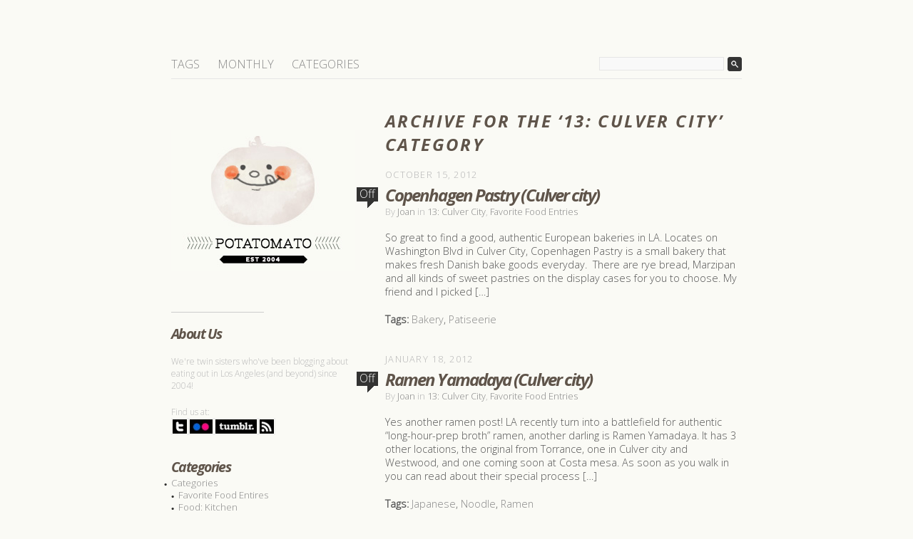

--- FILE ---
content_type: text/html; charset=UTF-8
request_url: http://www.potatomato.com/blog/?cat=26
body_size: 9351
content:
<!DOCTYPE html PUBLIC "-//W3C//DTD XHTML 1.0 Transitional//EN" "http://www.w3.org/TR/xhtml1/DTD/xhtml1-transitional.dtd">
<html xmlns="http://www.w3.org/1999/xhtml" lang="en-US">

<head profile="http://gmpg.org/xfn/11">
<meta http-equiv="Content-Type" content="text/html; charset=UTF-8" />


<title>
Category:  13: Culver City     &raquo; potatomato.blog «</title>


<link href='http://fonts.googleapis.com/css?family=Open+Sans:300' rel='stylesheet' type='text/css'>
<link href='http://fonts.googleapis.com/css?family=Arvo' rel='stylesheet' type='text/css'>
<link href='http://fonts.googleapis.com/css?family=Open+Sans:700italic' rel='stylesheet' type='text/css'>

<link rel="stylesheet" href="http://www.potatomato.com/blog/wp-content/themes/fifty-fifth-street/style.css" type="text/css" media="screen" />
<link rel="pingback" href="http://www.potatomato.com/blog/xmlrpc.php" />

<link rel='dns-prefetch' href='//s.w.org' />
<link rel="alternate" type="application/rss+xml" title="potatomato.blog « &raquo; Feed" href="http://www.potatomato.com/blog/?feed=rss2" />
<link rel="alternate" type="application/rss+xml" title="potatomato.blog « &raquo; Comments Feed" href="http://www.potatomato.com/blog/?feed=comments-rss2" />
<link rel="alternate" type="application/rss+xml" title="potatomato.blog « &raquo; 13: Culver City Category Feed" href="http://www.potatomato.com/blog/?feed=rss2&#038;cat=26" />
		<script type="text/javascript">
			window._wpemojiSettings = {"baseUrl":"https:\/\/s.w.org\/images\/core\/emoji\/2.3\/72x72\/","ext":".png","svgUrl":"https:\/\/s.w.org\/images\/core\/emoji\/2.3\/svg\/","svgExt":".svg","source":{"concatemoji":"http:\/\/www.potatomato.com\/blog\/wp-includes\/js\/wp-emoji-release.min.js?ver=4.8.25"}};
			!function(t,a,e){var r,i,n,o=a.createElement("canvas"),l=o.getContext&&o.getContext("2d");function c(t){var e=a.createElement("script");e.src=t,e.defer=e.type="text/javascript",a.getElementsByTagName("head")[0].appendChild(e)}for(n=Array("flag","emoji4"),e.supports={everything:!0,everythingExceptFlag:!0},i=0;i<n.length;i++)e.supports[n[i]]=function(t){var e,a=String.fromCharCode;if(!l||!l.fillText)return!1;switch(l.clearRect(0,0,o.width,o.height),l.textBaseline="top",l.font="600 32px Arial",t){case"flag":return(l.fillText(a(55356,56826,55356,56819),0,0),e=o.toDataURL(),l.clearRect(0,0,o.width,o.height),l.fillText(a(55356,56826,8203,55356,56819),0,0),e===o.toDataURL())?!1:(l.clearRect(0,0,o.width,o.height),l.fillText(a(55356,57332,56128,56423,56128,56418,56128,56421,56128,56430,56128,56423,56128,56447),0,0),e=o.toDataURL(),l.clearRect(0,0,o.width,o.height),l.fillText(a(55356,57332,8203,56128,56423,8203,56128,56418,8203,56128,56421,8203,56128,56430,8203,56128,56423,8203,56128,56447),0,0),e!==o.toDataURL());case"emoji4":return l.fillText(a(55358,56794,8205,9794,65039),0,0),e=o.toDataURL(),l.clearRect(0,0,o.width,o.height),l.fillText(a(55358,56794,8203,9794,65039),0,0),e!==o.toDataURL()}return!1}(n[i]),e.supports.everything=e.supports.everything&&e.supports[n[i]],"flag"!==n[i]&&(e.supports.everythingExceptFlag=e.supports.everythingExceptFlag&&e.supports[n[i]]);e.supports.everythingExceptFlag=e.supports.everythingExceptFlag&&!e.supports.flag,e.DOMReady=!1,e.readyCallback=function(){e.DOMReady=!0},e.supports.everything||(r=function(){e.readyCallback()},a.addEventListener?(a.addEventListener("DOMContentLoaded",r,!1),t.addEventListener("load",r,!1)):(t.attachEvent("onload",r),a.attachEvent("onreadystatechange",function(){"complete"===a.readyState&&e.readyCallback()})),(r=e.source||{}).concatemoji?c(r.concatemoji):r.wpemoji&&r.twemoji&&(c(r.twemoji),c(r.wpemoji)))}(window,document,window._wpemojiSettings);
		</script>
		<style type="text/css">
img.wp-smiley,
img.emoji {
	display: inline !important;
	border: none !important;
	box-shadow: none !important;
	height: 1em !important;
	width: 1em !important;
	margin: 0 .07em !important;
	vertical-align: -0.1em !important;
	background: none !important;
	padding: 0 !important;
}
</style>
<link rel='stylesheet' id='WP_Tumblr_Style-css'  href='http://www.potatomato.com/blog/wp-content/plugins/wp-tumblr-embeder/style.css?ver=4.8.25' type='text/css' media='all' />
<script type='text/javascript' src='http://www.potatomato.com/blog/wp-includes/js/jquery/jquery.js?ver=1.12.4'></script>
<script type='text/javascript' src='http://www.potatomato.com/blog/wp-includes/js/jquery/jquery-migrate.min.js?ver=1.4.1'></script>
<link rel='https://api.w.org/' href='http://www.potatomato.com/blog/index.php?rest_route=/' />
<link rel="EditURI" type="application/rsd+xml" title="RSD" href="http://www.potatomato.com/blog/xmlrpc.php?rsd" />
<link rel="wlwmanifest" type="application/wlwmanifest+xml" href="http://www.potatomato.com/blog/wp-includes/wlwmanifest.xml" /> 
<meta name="generator" content="WordPress 4.8.25" />
		<style type="text/css">.recentcomments a{display:inline !important;padding:0 !important;margin:0 !important;}</style>
		
	<!-- Clean Archives Reloaded v3.2.0 | http://www.viper007bond.com/wordpress-plugins/clean-archives-reloaded/ -->
	<style type="text/css">.car-collapse .car-yearmonth { cursor: s-resize; } </style>
	<script type="text/javascript">
		/* <![CDATA[ */
			jQuery(document).ready(function() {
				jQuery('.car-collapse').find('.car-monthlisting').hide();
				jQuery('.car-collapse').find('.car-monthlisting:first').show();
				jQuery('.car-collapse').find('.car-yearmonth').click(function() {
					jQuery(this).next('ul').slideToggle('fast');
				});
				jQuery('.car-collapse').find('.car-toggler').click(function() {
					if ( 'Expand All' == jQuery(this).text() ) {
						jQuery(this).parent('.car-container').find('.car-monthlisting').show();
						jQuery(this).text('Collapse All');
					}
					else {
						jQuery(this).parent('.car-container').find('.car-monthlisting').hide();
						jQuery(this).text('Expand All');
					}
					return false;
				});
			});
		/* ]]> */
	</script>

</head>

<body class="archive category category-food-13-culver-city category-26">

<div id="page">     <div id="header">
        <ul id="nav"><li class="page_item page-item-1211"><a href="http://www.potatomato.com/blog/?page_id=1211">Tags</a></li>
<li class="page_item page-item-1149"><a href="http://www.potatomato.com/blog/?page_id=1149">Monthly</a></li>
<li class="page_item page-item-1151 page_item_has_children"><a href="http://www.potatomato.com/blog/?page_id=1151">Categories</a></li>
 </ul>
        <form method="get" id="searchform" action="http://www.potatomato.com/blog/">
    <input type="text" value="" name="s" id="s" />
    <input type="image" id="searchsubmit" src="http://www.potatomato.com/blog/wp-content/themes/fifty-fifth-street/images/search.gif" />
</form>

	
       
    </div><p><br>

<div id="content">

	
	        <h1 class="pagetitle">Archive for the &#8216;13: Culver City&#8217; Category</h1>
          

	    
    <div class="post-5592 post type-post status-publish format-standard hentry category-food-13-culver-city category-favorite-food-entries tag-bakery tag-patiseerie">
    
        <small class="caps">October 15, 2012</small>
        <span class="bubble">Off</span>        
        <h2 id="post-5592"><a href="http://www.potatomato.com/blog/?p=5592" rel="bookmark" title="Permanent Link to Copenhagen Pastry (Culver city)">Copenhagen Pastry (Culver city)</a></h2>
        <small>By <a href="http://www.potatomato.com/blog/?author=3" title="Posts by Joan" rel="author">Joan</a> in <a href="http://www.potatomato.com/blog/?cat=26" rel="category">13: Culver City</a>, <a href="http://www.potatomato.com/blog/?cat=19" rel="category">Favorite Food Entries</a></small>
        
        <div class="entry">
			<p>So great to find a good, authentic European bakeries in LA. Locates on Washington Blvd in Culver City, Copenhagen Pastry is a small bakery that makes fresh Danish bake goods everyday.  There are rye bread, Marzipan and all kinds of sweet pastries on the display cases for you to choose. My friend and I picked [&hellip;]</p>
            <p><strong>Tags:</strong> <a href="http://www.potatomato.com/blog/?tag=bakery" rel="tag">Bakery</a>, <a href="http://www.potatomato.com/blog/?tag=patiseerie" rel="tag">Patiseerie</a></p>        </div>
    
    </div>
    
        
    <div class="post-5387 post type-post status-publish format-standard hentry category-food-13-culver-city category-favorite-food-entries tag-japanese tag-noodle tag-ramen">
    
        <small class="caps">January 18, 2012</small>
        <span class="bubble">Off</span>        
        <h2 id="post-5387"><a href="http://www.potatomato.com/blog/?p=5387" rel="bookmark" title="Permanent Link to Ramen Yamadaya (Culver city)">Ramen Yamadaya (Culver city)</a></h2>
        <small>By <a href="http://www.potatomato.com/blog/?author=3" title="Posts by Joan" rel="author">Joan</a> in <a href="http://www.potatomato.com/blog/?cat=26" rel="category">13: Culver City</a>, <a href="http://www.potatomato.com/blog/?cat=19" rel="category">Favorite Food Entries</a></small>
        
        <div class="entry">
			<p>Yes another ramen post! LA recently turn into a battlefield for authentic &#8220;long-hour-prep broth&#8221; ramen, another darling is Ramen Yamadaya. It has 3 other locations, the original from Torrance, one in Culver city and Westwood, and one coming soon at Costa mesa. As soon as you walk in you can read about their special process [&hellip;]</p>
            <p><strong>Tags:</strong> <a href="http://www.potatomato.com/blog/?tag=japanese" rel="tag">Japanese</a>, <a href="http://www.potatomato.com/blog/?tag=noodle" rel="tag">Noodle</a>, <a href="http://www.potatomato.com/blog/?tag=ramen" rel="tag">Ramen</a></p>        </div>
    
    </div>
    
        
    <div class="post-4245 post type-post status-publish format-standard hentry category-food-13-culver-city tag-breakfast tag-hip tag-sandwich">
    
        <small class="caps">October 13, 2010</small>
        <a href="http://www.potatomato.com/blog/?p=4245#comments" class="bubble" >3</a>        
        <h2 id="post-4245"><a href="http://www.potatomato.com/blog/?p=4245" rel="bookmark" title="Permanent Link to Earl&#8217;s Gourmet Grub (Mar Vista)">Earl&#8217;s Gourmet Grub (Mar Vista)</a></h2>
        <small>By <a href="http://www.potatomato.com/blog/?author=2" title="Posts by Freda" rel="author">Freda</a> in <a href="http://www.potatomato.com/blog/?cat=26" rel="category">13: Culver City</a></small>
        
        <div class="entry">
			<p>A new gourmet sandwich joint has opened up on the already neighborhood gems-filled block Venice Blvd. Earl&#8217;s Gourmet Grub used to be a staple at the Mar Vista Farmer&#8217;s Market, they finally setup their own shop nearby. Their sandwich menu all sounded very &#8216;gourmet&#8217; &#8211; with interesting ingredients and combinations. The interior has a lot [&hellip;]</p>
            <p><strong>Tags:</strong> <a href="http://www.potatomato.com/blog/?tag=breakfast" rel="tag">Breakfast</a>, <a href="http://www.potatomato.com/blog/?tag=hip" rel="tag">hip</a>, <a href="http://www.potatomato.com/blog/?tag=sandwich" rel="tag">Sandwich</a></p>        </div>
    
    </div>
    
        
    <div class="post-4206 post type-post status-publish format-standard hentry category-food-13-culver-city category-favorite-food-entries tag-cafe tag-deli tag-sandwich">
    
        <small class="caps">September 10, 2010</small>
        <a href="http://www.potatomato.com/blog/?p=4206#comments" class="bubble" >5</a>        
        <h2 id="post-4206"><a href="http://www.potatomato.com/blog/?p=4206" rel="bookmark" title="Permanent Link to Cafe Surfas (Culver City)">Cafe Surfas (Culver City)</a></h2>
        <small>By <a href="http://www.potatomato.com/blog/?author=2" title="Posts by Freda" rel="author">Freda</a> in <a href="http://www.potatomato.com/blog/?cat=26" rel="category">13: Culver City</a>, <a href="http://www.potatomato.com/blog/?cat=19" rel="category">Favorite Food Entries</a></small>
        
        <div class="entry">
			<p>The chef&#8217;s supplies store Surfas in Culver City has always been my favorite spot to stock up pasta and cooking tools. Yet I&#8217;ve never tried eating at their store front cafe until now. I don&#8217;t know why I didn&#8217;t try sooner!? It&#8217;s a gourmet deli that served pressed sandwich, gourmet burger and hotdog made from [&hellip;]</p>
            <p><strong>Tags:</strong> <a href="http://www.potatomato.com/blog/?tag=cafe" rel="tag">Cafe</a>, <a href="http://www.potatomato.com/blog/?tag=deli" rel="tag">Deli</a>, <a href="http://www.potatomato.com/blog/?tag=sandwich" rel="tag">Sandwich</a></p>        </div>
    
    </div>
    
        
    <div class="post-4207 post type-post status-publish format-standard hentry category-food-13-culver-city tag-hip tag-korean">
    
        <small class="caps">September 3, 2010</small>
        <a href="http://www.potatomato.com/blog/?p=4207#comments" class="bubble" >2</a>        
        <h2 id="post-4207"><a href="http://www.potatomato.com/blog/?p=4207" rel="bookmark" title="Permanent Link to Chego (Palms)">Chego (Palms)</a></h2>
        <small>By <a href="http://www.potatomato.com/blog/?author=2" title="Posts by Freda" rel="author">Freda</a> in <a href="http://www.potatomato.com/blog/?cat=26" rel="category">13: Culver City</a></small>
        
        <div class="entry">
			<p>The chef who started the food truck crazed in LA, Roy Choi of Kogi has opened his first restaurant some time ago called Chego. It is a rice bowl joint. Their menu features various BBQ meat served in inexpensive rice bowl, and fun starters that&#8217;s inspired by Korean and American cultures. The interior is decorated [&hellip;]</p>
            <p><strong>Tags:</strong> <a href="http://www.potatomato.com/blog/?tag=hip" rel="tag">hip</a>, <a href="http://www.potatomato.com/blog/?tag=korean" rel="tag">Korean</a></p>        </div>
    
    </div>
    
        
    <div class="navigation">
        <div class="alignleft"><a href="http://www.potatomato.com/blog/?cat=26&#038;paged=2" >Older Entries</a></div>
        <div class="alignright"></div>
    </div>
    
    
</div>

<div id="sidebar">

    <ul>


<div id="sidebarimg" onclick="location.href='http://www.potatomato.com/blog/';" style="cursor: pointer;"><!--fifty fifth &#64262;reet--></a></div>
<p><br><hr style "width=100%" ><p>


    <li id="text-86114041" class="widget widget_text"><h4 class="widgettitle">About Us</h4>			<div class="textwidget"><p>We're twin sisters who've been blogging about eating out in Los Angeles (and beyond) since 2004! </p>
<p>Find us at:<br />
<a href="https://twitter.com/Potatomato_blog" class="twitter-follow-button" data-show-count="false"><img src="http://www.potatomato.com/blog/wp-content/uploads/2012/08/tweet-e1346188964545.jpg" border=0></a><a href="http://www.flickr.com/photos/kewpiebb99/" target=new><img src="http://www.potatomato.com/blog/wp-content/uploads/2012/08/flickr-e1346188993740.jpg" border=0></a><a href="http://potatomatoblog.tumblr.com/" target=new><img src="http://www.potatomato.com/blog/wp-content/uploads/2012/08/tumblr1-e1346189011478.jpg" border=0></a><a href="feed://www.potatomato.com/blog/?feed=rss2" target=new><img src="http://www.potatomato.com/blog/wp-content/uploads/2012/08/rss.jpg" border=0></a></p>
</div>
		</li><li id="pages-2" class="widget widget_pages"><h4 class="widgettitle">Categories</h4>		<ul>
			<li class="page_item page-item-1151 page_item_has_children"><a href="http://www.potatomato.com/blog/?page_id=1151">Categories</a>
<ul class='children'>
	<li class="page_item page-item-1152"><a href="http://www.potatomato.com/blog/?page_id=1152">Favorite Food Entires</a></li>
	<li class="page_item page-item-1182"><a href="http://www.potatomato.com/blog/?page_id=1182">Food: Kitchen</a></li>
	<li class="page_item page-item-1177 page_item_has_children"><a href="http://www.potatomato.com/blog/?page_id=1177">Food: Los Angeles</a>
	<ul class='children'>
		<li class="page_item page-item-1160"><a href="http://www.potatomato.com/blog/?page_id=1160">Beverly Hills + Century City</a></li>
		<li class="page_item page-item-1163"><a href="http://www.potatomato.com/blog/?page_id=1163">Culver City</a></li>
		<li class="page_item page-item-1156"><a href="http://www.potatomato.com/blog/?page_id=1156">Downtown LA</a></li>
		<li class="page_item page-item-1154"><a href="http://www.potatomato.com/blog/?page_id=1154">Eagle Rock + Glendale</a></li>
		<li class="page_item page-item-3594"><a href="http://www.potatomato.com/blog/?page_id=3594">East LA</a></li>
		<li class="page_item page-item-3671"><a href="http://www.potatomato.com/blog/?page_id=3671">Food truck</a></li>
		<li class="page_item page-item-1171"><a href="http://www.potatomato.com/blog/?page_id=1171">Greater LA</a></li>
		<li class="page_item page-item-3676"><a href="http://www.potatomato.com/blog/?page_id=3676">Highland Park</a></li>
		<li class="page_item page-item-1158"><a href="http://www.potatomato.com/blog/?page_id=1158">Hollywood</a></li>
		<li class="page_item page-item-1155"><a href="http://www.potatomato.com/blog/?page_id=1155">Los Feliz + Thai Town</a></li>
		<li class="page_item page-item-1164"><a href="http://www.potatomato.com/blog/?page_id=1164">Marina del Rey</a></li>
		<li class="page_item page-item-1157"><a href="http://www.potatomato.com/blog/?page_id=1157">Mid-Wilshire + Koreatown</a></li>
		<li class="page_item page-item-1153"><a href="http://www.potatomato.com/blog/?page_id=1153">Pasadena + Monrovia</a></li>
		<li class="page_item page-item-1150"><a href="http://www.potatomato.com/blog/?page_id=1150">San Gabriel Valley</a></li>
		<li class="page_item page-item-1166"><a href="http://www.potatomato.com/blog/?page_id=1166">Santa Monica</a></li>
		<li class="page_item page-item-1162"><a href="http://www.potatomato.com/blog/?page_id=1162">Sawtelle</a></li>
		<li class="page_item page-item-1214"><a href="http://www.potatomato.com/blog/?page_id=1214">Silver Lake + Echo Park</a></li>
		<li class="page_item page-item-1167"><a href="http://www.potatomato.com/blog/?page_id=1167">South Bay</a></li>
		<li class="page_item page-item-1165"><a href="http://www.potatomato.com/blog/?page_id=1165">Venice</a></li>
		<li class="page_item page-item-1159"><a href="http://www.potatomato.com/blog/?page_id=1159">West Hollywood</a></li>
		<li class="page_item page-item-1161"><a href="http://www.potatomato.com/blog/?page_id=1161">West Los Angeles</a></li>
	</ul>
</li>
	<li class="page_item page-item-1178 page_item_has_children"><a href="http://www.potatomato.com/blog/?page_id=1178">Food: Travel</a>
	<ul class='children'>
		<li class="page_item page-item-5304 page_item_has_children"><a href="http://www.potatomato.com/blog/?page_id=5304">Asia</a>
		<ul class='children'>
			<li class="page_item page-item-2502"><a href="http://www.potatomato.com/blog/?page_id=2502">Hong Kong</a></li>
			<li class="page_item page-item-2499"><a href="http://www.potatomato.com/blog/?page_id=2499">Shanghai</a></li>
			<li class="page_item page-item-3167"><a href="http://www.potatomato.com/blog/?page_id=3167">Taipei</a></li>
		</ul>
</li>
		<li class="page_item page-item-1909"><a href="http://www.potatomato.com/blog/?page_id=1909">Canada</a></li>
		<li class="page_item page-item-5299 page_item_has_children"><a href="http://www.potatomato.com/blog/?page_id=5299">Europe</a>
		<ul class='children'>
			<li class="page_item page-item-4778"><a href="http://www.potatomato.com/blog/?page_id=4778">Istanbul</a></li>
			<li class="page_item page-item-1172"><a href="http://www.potatomato.com/blog/?page_id=1172">Paris</a></li>
			<li class="page_item page-item-5313"><a href="http://www.potatomato.com/blog/?page_id=5313">Prague</a></li>
			<li class="page_item page-item-1190"><a href="http://www.potatomato.com/blog/?page_id=1190">Vienna</a></li>
		</ul>
</li>
		<li class="page_item page-item-1173"><a href="http://www.potatomato.com/blog/?page_id=1173">Mexico</a></li>
		<li class="page_item page-item-5293 page_item_has_children"><a href="http://www.potatomato.com/blog/?page_id=5293">US</a>
		<ul class='children'>
			<li class="page_item page-item-5309"><a href="http://www.potatomato.com/blog/?page_id=5309">Chicago</a></li>
			<li class="page_item page-item-1175"><a href="http://www.potatomato.com/blog/?page_id=1175">New York City</a></li>
			<li class="page_item page-item-1176"><a href="http://www.potatomato.com/blog/?page_id=1176">Other Cities in US</a></li>
			<li class="page_item page-item-3623"><a href="http://www.potatomato.com/blog/?page_id=3623">Philadelphia</a></li>
			<li class="page_item page-item-2072"><a href="http://www.potatomato.com/blog/?page_id=2072">SF+Bay Area</a></li>
		</ul>
</li>
	</ul>
</li>
	<li class="page_item page-item-1181"><a href="http://www.potatomato.com/blog/?page_id=1181">Travel</a></li>
</ul>
</li>
<li class="page_item page-item-1149"><a href="http://www.potatomato.com/blog/?page_id=1149">Monthly</a></li>
<li class="page_item page-item-1211"><a href="http://www.potatomato.com/blog/?page_id=1211">Tags</a></li>
		</ul>
		</li>		<li id="recent-posts-2" class="widget widget_recent_entries">		<h4 class="widgettitle">Recent Posts</h4>		<ul>
					<li>
				<a href="http://www.potatomato.com/blog/?p=5811">All&#8217; Angolo (Koreatown)</a>
						</li>
					<li>
				<a href="http://www.potatomato.com/blog/?p=6037">The Hart and the Hunter (WeHo)</a>
						</li>
					<li>
				<a href="http://www.potatomato.com/blog/?p=6045">Maruhide Uni Club (Torrance)</a>
						</li>
					<li>
				<a href="http://www.potatomato.com/blog/?p=6040">Guisados (Echo Park)</a>
						</li>
					<li>
				<a href="http://www.potatomato.com/blog/?p=5867">Cooks County (Miracle Mile)</a>
						</li>
					<li>
				<a href="http://www.potatomato.com/blog/?p=5880">West Balkan trip part 4: Croatia (Dubrovnik)</a>
						</li>
					<li>
				<a href="http://www.potatomato.com/blog/?p=5885">West Balkan trip part 3: Bosnia Herzegovnia (Sarajevo + Mostar)</a>
						</li>
					<li>
				<a href="http://www.potatomato.com/blog/?p=5890">West Balkan trip part 2: Slovenia (Bled + Ljubljana)</a>
						</li>
				</ul>
		</li>		<li id="recent-comments-2" class="widget widget_recent_comments"><h4 class="widgettitle">Comments</h4><ul id="recentcomments"><li class="recentcomments"><span class="comment-author-link"><a href='http://ciscopackettracer.org/cisco-packet-tracer-7-0-32bit-64bit-windows-free-download.html' rel='external nofollow' class='url'>cisco packet tracer 7</a></span> on <a href="http://www.potatomato.com/blog/?p=5588&#038;cpage=1#comment-154736">The Sycamore Kitchen (La Brea)</a></li><li class="recentcomments"><span class="comment-author-link"><a href='http://www.empreendedorafiliado.com.br/escola-de-negocios-online-funciona/' rel='external nofollow' class='url'>escola de negócios online</a></span> on <a href="http://www.potatomato.com/blog/?p=3377&#038;cpage=1#comment-154727">Street food part 2</a></li><li class="recentcomments"><span class="comment-author-link"><a href='http://debuche.com' rel='external nofollow' class='url'>Bluetooth wireless music receivers</a></span> on <a href="http://www.potatomato.com/blog/?p=5588&#038;cpage=1#comment-154580">The Sycamore Kitchen (La Brea)</a></li><li class="recentcomments"><span class="comment-author-link">Eve</span> on <a href="http://www.potatomato.com/blog/?p=5880&#038;cpage=1#comment-154280">West Balkan trip part 4: Croatia (Dubrovnik)</a></li><li class="recentcomments"><span class="comment-author-link">Heydi</span> on <a href="http://www.potatomato.com/blog/?p=2425&#038;cpage=1#comment-153900">HuXingTing Teahouse 湖心亭 (Shanghai)</a></li><li class="recentcomments"><span class="comment-author-link"><a href='http://villapindo.com/' rel='external nofollow' class='url'>Franko</a></span> on <a href="http://www.potatomato.com/blog/?p=5880&#038;cpage=1#comment-153847">West Balkan trip part 4: Croatia (Dubrovnik)</a></li><li class="recentcomments"><span class="comment-author-link"><a href='https://www.airbnb.com/rooms/2592891' rel='external nofollow' class='url'>Tina</a></span> on <a href="http://www.potatomato.com/blog/?p=5890&#038;cpage=1#comment-153789">West Balkan trip part 2: Slovenia (Bled + Ljubljana)</a></li><li class="recentcomments"><span class="comment-author-link"><a href='http://www.thebosnianaussie.wordpress.com' rel='external nofollow' class='url'>Ariana (The Bosnian Aussie)</a></span> on <a href="http://www.potatomato.com/blog/?p=5885&#038;cpage=1#comment-153776">West Balkan trip part 3: Bosnia Herzegovnia (Sarajevo + Mostar)</a></li></ul></li><li id="tag_cloud-3" class="widget widget_tag_cloud"><h4 class="widgettitle">Tag</h4><div class="tagcloud"><a href="http://www.potatomato.com/blog/?tag=alcohol" class="tag-cloud-link tag-link-54 tag-link-position-1" style="font-size: 11.036144578313pt;" aria-label="Alcohol (29 items)">Alcohol</a>
<a href="http://www.potatomato.com/blog/?tag=american" class="tag-cloud-link tag-link-44 tag-link-position-2" style="font-size: 15.927710843373pt;" aria-label="American (58 items)">American</a>
<a href="http://www.potatomato.com/blog/?tag=bakery" class="tag-cloud-link tag-link-66 tag-link-position-3" style="font-size: 12.55421686747pt;" aria-label="Bakery (36 items)">Bakery</a>
<a href="http://www.potatomato.com/blog/?tag=bistro" class="tag-cloud-link tag-link-59 tag-link-position-4" style="font-size: 9.3493975903614pt;" aria-label="Bistro (23 items)">Bistro</a>
<a href="http://www.potatomato.com/blog/?tag=breakfast" class="tag-cloud-link tag-link-40 tag-link-position-5" style="font-size: 20.313253012048pt;" aria-label="Breakfast (106 items)">Breakfast</a>
<a href="http://www.potatomato.com/blog/?tag=burger" class="tag-cloud-link tag-link-84 tag-link-position-6" style="font-size: 13.060240963855pt;" aria-label="Burger (39 items)">Burger</a>
<a href="http://www.potatomato.com/blog/?tag=cafe" class="tag-cloud-link tag-link-93 tag-link-position-7" style="font-size: 17.614457831325pt;" aria-label="Cafe (73 items)">Cafe</a>
<a href="http://www.potatomato.com/blog/?tag=cake" class="tag-cloud-link tag-link-34 tag-link-position-8" style="font-size: 17.614457831325pt;" aria-label="Cake (73 items)">Cake</a>
<a href="http://www.potatomato.com/blog/?tag=chinese" class="tag-cloud-link tag-link-42 tag-link-position-9" style="font-size: 19.132530120482pt;" aria-label="Chinese (91 items)">Chinese</a>
<a href="http://www.potatomato.com/blog/?tag=coffee" class="tag-cloud-link tag-link-128 tag-link-position-10" style="font-size: 12.89156626506pt;" aria-label="Coffee (38 items)">Coffee</a>
<a href="http://www.potatomato.com/blog/?tag=crepe" class="tag-cloud-link tag-link-65 tag-link-position-11" style="font-size: 8.3373493975904pt;" aria-label="Crepe (20 items)">Crepe</a>
<a href="http://www.potatomato.com/blog/?tag=deli" class="tag-cloud-link tag-link-64 tag-link-position-12" style="font-size: 8.6746987951807pt;" aria-label="Deli (21 items)">Deli</a>
<a href="http://www.potatomato.com/blog/?tag=dessert" class="tag-cloud-link tag-link-88 tag-link-position-13" style="font-size: 18.120481927711pt;" aria-label="Dessert (79 items)">Dessert</a>
<a href="http://www.potatomato.com/blog/?tag=diner" class="tag-cloud-link tag-link-41 tag-link-position-14" style="font-size: 9.3493975903614pt;" aria-label="Diner (23 items)">Diner</a>
<a href="http://www.potatomato.com/blog/?tag=duck" class="tag-cloud-link tag-link-36 tag-link-position-15" style="font-size: 13.060240963855pt;" aria-label="Duck (39 items)">Duck</a>
<a href="http://www.potatomato.com/blog/?tag=fashionable" class="tag-cloud-link tag-link-229 tag-link-position-16" style="font-size: 11.879518072289pt;" aria-label="fashionable (33 items)">fashionable</a>
<a href="http://www.potatomato.com/blog/?tag=foie-gras" class="tag-cloud-link tag-link-35 tag-link-position-17" style="font-size: 11.879518072289pt;" aria-label="Foie Gras (33 items)">Foie Gras</a>
<a href="http://www.potatomato.com/blog/?tag=french" class="tag-cloud-link tag-link-33 tag-link-position-18" style="font-size: 22pt;" aria-label="French (135 items)">French</a>
<a href="http://www.potatomato.com/blog/?tag=fusion" class="tag-cloud-link tag-link-51 tag-link-position-19" style="font-size: 12.048192771084pt;" aria-label="Fusion (34 items)">Fusion</a>
<a href="http://www.potatomato.com/blog/?tag=hip" class="tag-cloud-link tag-link-227 tag-link-position-20" style="font-size: 16.771084337349pt;" aria-label="hip (65 items)">hip</a>
<a href="http://www.potatomato.com/blog/?tag=hong-kong" class="tag-cloud-link tag-link-98 tag-link-position-21" style="font-size: 9.855421686747pt;" aria-label="Hong Kong (25 items)">Hong Kong</a>
<a href="http://www.potatomato.com/blog/?tag=italian" class="tag-cloud-link tag-link-79 tag-link-position-22" style="font-size: 15.253012048193pt;" aria-label="Italian (53 items)">Italian</a>
<a href="http://www.potatomato.com/blog/?tag=izakaya" class="tag-cloud-link tag-link-112 tag-link-position-23" style="font-size: 8.3373493975904pt;" aria-label="Izakaya (20 items)">Izakaya</a>
<a href="http://www.potatomato.com/blog/?tag=japanese" class="tag-cloud-link tag-link-69 tag-link-position-24" style="font-size: 21.156626506024pt;" aria-label="Japanese (118 items)">Japanese</a>
<a href="http://www.potatomato.com/blog/?tag=korean" class="tag-cloud-link tag-link-146 tag-link-position-25" style="font-size: 13.228915662651pt;" aria-label="Korean (40 items)">Korean</a>
<a href="http://www.potatomato.com/blog/?tag=lamb" class="tag-cloud-link tag-link-49 tag-link-position-26" style="font-size: 14.072289156627pt;" aria-label="Lamb (45 items)">Lamb</a>
<a href="http://www.potatomato.com/blog/?tag=mexican" class="tag-cloud-link tag-link-47 tag-link-position-27" style="font-size: 15.084337349398pt;" aria-label="Mexican (51 items)">Mexican</a>
<a href="http://www.potatomato.com/blog/?tag=noodle" class="tag-cloud-link tag-link-70 tag-link-position-28" style="font-size: 18.289156626506pt;" aria-label="Noodle (80 items)">Noodle</a>
<a href="http://www.potatomato.com/blog/?tag=oyster" class="tag-cloud-link tag-link-50 tag-link-position-29" style="font-size: 9.6867469879518pt;" aria-label="Oyster (24 items)">Oyster</a>
<a href="http://www.potatomato.com/blog/?tag=pasta" class="tag-cloud-link tag-link-108 tag-link-position-30" style="font-size: 16.265060240964pt;" aria-label="Pasta (60 items)">Pasta</a>
<a href="http://www.potatomato.com/blog/?tag=patisserie" class="tag-cloud-link tag-link-61 tag-link-position-31" style="font-size: 14.072289156627pt;" aria-label="Patisserie (45 items)">Patisserie</a>
<a href="http://www.potatomato.com/blog/?tag=prix-fixe" class="tag-cloud-link tag-link-82 tag-link-position-32" style="font-size: 14.409638554217pt;" aria-label="Prix fixe (47 items)">Prix fixe</a>
<a href="http://www.potatomato.com/blog/?tag=salad" class="tag-cloud-link tag-link-83 tag-link-position-33" style="font-size: 11.204819277108pt;" aria-label="Salad (30 items)">Salad</a>
<a href="http://www.potatomato.com/blog/?tag=sandwich" class="tag-cloud-link tag-link-68 tag-link-position-34" style="font-size: 18.120481927711pt;" aria-label="Sandwich (79 items)">Sandwich</a>
<a href="http://www.potatomato.com/blog/?tag=seafood" class="tag-cloud-link tag-link-77 tag-link-position-35" style="font-size: 11.204819277108pt;" aria-label="Seafood (30 items)">Seafood</a>
<a href="http://www.potatomato.com/blog/?tag=soup" class="tag-cloud-link tag-link-62 tag-link-position-36" style="font-size: 11.036144578313pt;" aria-label="Soup (29 items)">Soup</a>
<a href="http://www.potatomato.com/blog/?tag=sushi" class="tag-cloud-link tag-link-91 tag-link-position-37" style="font-size: 12.048192771084pt;" aria-label="Sushi (34 items)">Sushi</a>
<a href="http://www.potatomato.com/blog/?tag=taiwanese" class="tag-cloud-link tag-link-73 tag-link-position-38" style="font-size: 8.6746987951807pt;" aria-label="Taiwanese (21 items)">Taiwanese</a>
<a href="http://www.potatomato.com/blog/?tag=tapas" class="tag-cloud-link tag-link-121 tag-link-position-39" style="font-size: 9.3493975903614pt;" aria-label="Tapas (23 items)">Tapas</a>
<a href="http://www.potatomato.com/blog/?tag=tea" class="tag-cloud-link tag-link-168 tag-link-position-40" style="font-size: 11.036144578313pt;" aria-label="Tea (29 items)">Tea</a>
<a href="http://www.potatomato.com/blog/?tag=thai" class="tag-cloud-link tag-link-39 tag-link-position-41" style="font-size: 8pt;" aria-label="Thai (19 items)">Thai</a>
<a href="http://www.potatomato.com/blog/?tag=travel-report" class="tag-cloud-link tag-link-81 tag-link-position-42" style="font-size: 17.614457831325pt;" aria-label="Travel Report (73 items)">Travel Report</a>
<a href="http://www.potatomato.com/blog/?tag=uni" class="tag-cloud-link tag-link-71 tag-link-position-43" style="font-size: 10.698795180723pt;" aria-label="Uni (28 items)">Uni</a>
<a href="http://www.potatomato.com/blog/?tag=vietnamese" class="tag-cloud-link tag-link-87 tag-link-position-44" style="font-size: 11.710843373494pt;" aria-label="Vietnamese (32 items)">Vietnamese</a>
<a href="http://www.potatomato.com/blog/?tag=yoshoku" class="tag-cloud-link tag-link-110 tag-link-position-45" style="font-size: 11.036144578313pt;" aria-label="Yoshoku (29 items)">Yoshoku</a></div>
</li><li id="linkcat-138" class="widget widget_links"><h4 class="widgettitle">Link: Food</h4>
	<ul class='xoxo blogroll'>
<li><a href="http://tw.myblog.yahoo.com/bigtimefoodies" rel="friend" target="_blank">Big Time Foodies</a></li>
<li><a href="http://www.chowhound.com/boards/show/2" target="_blank">Chowhound LA</a></li>
<li><a href="http://eatdrinknbmerry.blogspot.com/" target="_blank">Eat Drink and Be Merry</a></li>
<li><a href="http://la.foodblogging.com/" target="_top">la.foodblogging</a></li>
<li><a href="http://www.potatomato.com/seat/" target="_blank">Pig Out Diary</a></li>
<li><a href="http://www.taste-buzz.com/" target="_top">Taste Buzz</a></li>
<li><a href="http://triplecreme.blogspot.com/" target="_top">Triple Creme</a></li>
<li><a href="http://tokyoastrogirl.blogspot.com/" target="_top">Tuna Toast</a></li>

	</ul>
</li>
<li id="linkcat-137" class="widget widget_links"><h4 class="widgettitle">Link: Friends</h4>
	<ul class='xoxo blogroll'>
<li><a href="http://ademie.com/" target="_blank">Ademie</a></li>
<li><a href="http://tw.myblog.yahoo.com/bigtimefoodies" rel="friend" target="_blank">Big Time Foodies</a></li>
<li><a href="http://www.gototennisblog.com/">GoToTennis</a></li>
<li><a href="http://mintyalice.wordpress.com/">Minty Alice</a></li>
<li><a href="http://modernfindings.com/">Modern Findings</a></li>
<li><a href="http://www.potatomato.com/seat/" target="_blank">Pig Out Diary</a></li>
<li><a href="http://www.wineposer.com/">Wine Poser</a></li>
<li><a href="http://projectorhead.wordpress.com">WITMOT</a></li>

	</ul>
</li>
<li id="meta-2" class="widget widget_meta"><h4 class="widgettitle">Meta</h4>			<ul>
						<li><a href="http://www.potatomato.com/blog/wp-login.php">Log in</a></li>
			<li><a href="http://www.potatomato.com/blog/?feed=rss2">Entries <abbr title="Really Simple Syndication">RSS</abbr></a></li>
			<li><a href="http://www.potatomato.com/blog/?feed=comments-rss2">Comments <abbr title="Really Simple Syndication">RSS</abbr></a></li>
			<li><a href="https://wordpress.org/" title="Powered by WordPress, state-of-the-art semantic personal publishing platform.">WordPress.org</a></li>			</ul>
			</li><li id="text-357807211" class="widget widget_text">			<div class="textwidget"><a href="http://www.adfreeblog.org/" target="_blank"> <img src="http://www.adfreeblog.org/adfreebutton.jpg"></a>
</div>
		</li>    </ul>
</div>
<div class="clear"></div>

<div id="footer">

	<div class="alignright">
    	<a href="#page" class="top">Top</a>
    	<a href="http://www.potatomato.com/blog/?feed=rss2" class="rss">RSS</a>
    	<a href="http://www.potatomato.com/blog" class="home">Home</a>
    </div>

<strong>potatomato.blog «</strong> &copy; 2026 All Rights Reserved.</p>

<font size=1><a href="http://www.tammyhartdesigns.com/fifty-fifth-street">Fifty Fifth Street</a> theme | Powered by <a href="http://www.wordpress.org">WordPress</a></font>
</div>

</div>

		<script type='text/javascript' src='http://www.potatomato.com/blog/wp-includes/js/wp-embed.min.js?ver=4.8.25'></script>
<!--stats_footer_test--><script src="http://stats.wordpress.com/e-202605.js" type="text/javascript"></script>
<script type="text/javascript">
st_go({blog:'3553915',v:'ext',post:'0'});
var load_cmc = function(){linktracker_init(3553915,0,2);};
if ( typeof addLoadEvent != 'undefined' ) addLoadEvent(load_cmc);
else load_cmc();
</script>
</body>
</html>


--- FILE ---
content_type: text/css
request_url: http://www.potatomato.com/blog/wp-content/plugins/wp-tumblr-embeder/style.css?ver=4.8.25
body_size: 594
content:
ol.tumblr_posts
{
    display: block;
    margin: 0px;
    padding: 0px;
}

li.tumblr_post
{
    display: block;
    margin-bottom: 10px;
    border-bottom: 1px solid #999;
    list-style-image: none;
	list-style-type: none;
    padding: 10px 0px;
}

.tumblr_body
{
	font-size: 12px;
	color: #444;
	line-height: 17px;	
}

.tumblr_description
{
	font-size: 13px;
	font-weight: normal;
	letter-spacing: -1px;
	color: #444;
}

.tumblr_post
{
	
}

.tumblr_quote
{
	color: #333;
    font-weight: bold;	
}

.tumblr_quote_post
{
	padding-left: 45px !important;
    background: transparent url(images/quote.png) no-repeat 0px 10px;
}

.tumblr_open_quote
{
}

.tumblr_close_quote
{
	
}

.tumblr_source
{
	color: #999;
    font-style: italic;
    font-size: 90%;
}

.tumblr_photo_post
{
	padding-left: 45px !important;
    background: transparent url(images/photo.png) no-repeat 0px 10px;
}

.tumblr_photo
{
	
}

.tumblr_caption
{
	font-weight: bold;
	color: #999;
	margin-top: 10px;
}

.tumblr_link_post
{
	padding-left: 45px !important;
    background: transparent url(images/link.png) no-repeat 0px 10px;
}

.tumblr_link
{
	font: Bold;	
}

.tumblr_chat_post
{
	padding-left: 45px !important;
    background: transparent url(images/chat.png) no-repeat 0px 10px;
}

.tumblr_chat_post ul
{
	list-style-type: none;
	margin: 0px;
	padding: 0px;
	border-left: solid 5px #AAA;
}

.tumblr_chat_post  ul li
{
	padding: 4px 10px 4px 8px;
	color: #333;
    font-size: 90%;
}

.tumblr_label
{
	font-weight: bold;	
}

.tumblr_text_post
{
	padding-left: 55px !important;
    background: transparent url(images/text.png) no-repeat 0px 10px;
}

.tumblr_text_post ol li
{
	list-style-type: decimal;
	margin-bottom: 0;
	padding-bottom: 0;
	border-bottom-style: none;
}

.tumblr_title
{
	font-size: 120%;
	font-weight: bold;
	color: #333;
	margin: 0px 0px 10px 0px;	
}

.tumblr_video_post
{
	padding-left: 55px !important;
    background: transparent url(images/video.png) no-repeat 0px 10px;
}

.tumblr_video
{
	text-align: center;
}

.tumblr_audio_post
{
	padding-left: 55px !important;
    background: transparent url(images/sound.png) no-repeat 0px 10px;
}